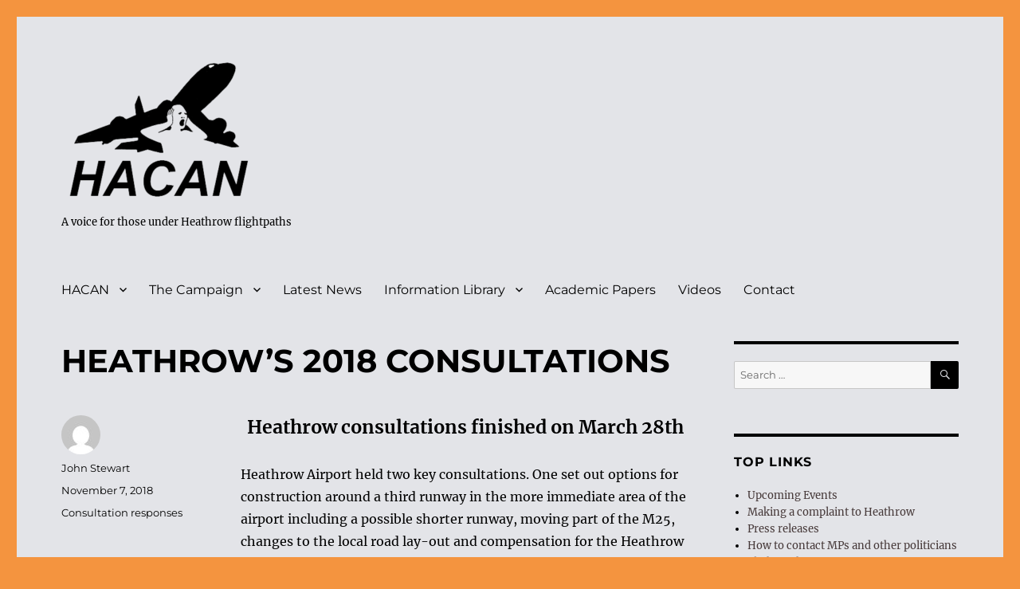

--- FILE ---
content_type: text/html; charset=UTF-8
request_url: https://hacan.org.uk/?p=4427
body_size: 11705
content:
<!DOCTYPE html>
<html lang="en-US" class="no-js">
<head>
	<meta charset="UTF-8">
	<meta name="viewport" content="width=device-width, initial-scale=1">
	<link rel="profile" href="https://gmpg.org/xfn/11">
		<script>(function(html){html.className = html.className.replace(/\bno-js\b/,'js')})(document.documentElement);</script>
<title>HEATHROW&#8217;S 2018 CONSULTATIONS</title>
<meta name='robots' content='max-image-preview:large' />
<link rel='dns-prefetch' href='//maxcdn.bootstrapcdn.com' />
<link rel="alternate" type="application/rss+xml" title=" &raquo; Feed" href="https://hacan.org.uk/?feed=rss2" />
<link rel="alternate" type="application/rss+xml" title=" &raquo; Comments Feed" href="https://hacan.org.uk/?feed=comments-rss2" />
		<!-- This site uses the Google Analytics by MonsterInsights plugin v8.23.1 - Using Analytics tracking - https://www.monsterinsights.com/ -->
		<!-- Note: MonsterInsights is not currently configured on this site. The site owner needs to authenticate with Google Analytics in the MonsterInsights settings panel. -->
					<!-- No tracking code set -->
				<!-- / Google Analytics by MonsterInsights -->
		<script>
window._wpemojiSettings = {"baseUrl":"https:\/\/s.w.org\/images\/core\/emoji\/14.0.0\/72x72\/","ext":".png","svgUrl":"https:\/\/s.w.org\/images\/core\/emoji\/14.0.0\/svg\/","svgExt":".svg","source":{"concatemoji":"https:\/\/hacan.org.uk\/wp-includes\/js\/wp-emoji-release.min.js?ver=6.4.7"}};
/*! This file is auto-generated */
!function(i,n){var o,s,e;function c(e){try{var t={supportTests:e,timestamp:(new Date).valueOf()};sessionStorage.setItem(o,JSON.stringify(t))}catch(e){}}function p(e,t,n){e.clearRect(0,0,e.canvas.width,e.canvas.height),e.fillText(t,0,0);var t=new Uint32Array(e.getImageData(0,0,e.canvas.width,e.canvas.height).data),r=(e.clearRect(0,0,e.canvas.width,e.canvas.height),e.fillText(n,0,0),new Uint32Array(e.getImageData(0,0,e.canvas.width,e.canvas.height).data));return t.every(function(e,t){return e===r[t]})}function u(e,t,n){switch(t){case"flag":return n(e,"\ud83c\udff3\ufe0f\u200d\u26a7\ufe0f","\ud83c\udff3\ufe0f\u200b\u26a7\ufe0f")?!1:!n(e,"\ud83c\uddfa\ud83c\uddf3","\ud83c\uddfa\u200b\ud83c\uddf3")&&!n(e,"\ud83c\udff4\udb40\udc67\udb40\udc62\udb40\udc65\udb40\udc6e\udb40\udc67\udb40\udc7f","\ud83c\udff4\u200b\udb40\udc67\u200b\udb40\udc62\u200b\udb40\udc65\u200b\udb40\udc6e\u200b\udb40\udc67\u200b\udb40\udc7f");case"emoji":return!n(e,"\ud83e\udef1\ud83c\udffb\u200d\ud83e\udef2\ud83c\udfff","\ud83e\udef1\ud83c\udffb\u200b\ud83e\udef2\ud83c\udfff")}return!1}function f(e,t,n){var r="undefined"!=typeof WorkerGlobalScope&&self instanceof WorkerGlobalScope?new OffscreenCanvas(300,150):i.createElement("canvas"),a=r.getContext("2d",{willReadFrequently:!0}),o=(a.textBaseline="top",a.font="600 32px Arial",{});return e.forEach(function(e){o[e]=t(a,e,n)}),o}function t(e){var t=i.createElement("script");t.src=e,t.defer=!0,i.head.appendChild(t)}"undefined"!=typeof Promise&&(o="wpEmojiSettingsSupports",s=["flag","emoji"],n.supports={everything:!0,everythingExceptFlag:!0},e=new Promise(function(e){i.addEventListener("DOMContentLoaded",e,{once:!0})}),new Promise(function(t){var n=function(){try{var e=JSON.parse(sessionStorage.getItem(o));if("object"==typeof e&&"number"==typeof e.timestamp&&(new Date).valueOf()<e.timestamp+604800&&"object"==typeof e.supportTests)return e.supportTests}catch(e){}return null}();if(!n){if("undefined"!=typeof Worker&&"undefined"!=typeof OffscreenCanvas&&"undefined"!=typeof URL&&URL.createObjectURL&&"undefined"!=typeof Blob)try{var e="postMessage("+f.toString()+"("+[JSON.stringify(s),u.toString(),p.toString()].join(",")+"));",r=new Blob([e],{type:"text/javascript"}),a=new Worker(URL.createObjectURL(r),{name:"wpTestEmojiSupports"});return void(a.onmessage=function(e){c(n=e.data),a.terminate(),t(n)})}catch(e){}c(n=f(s,u,p))}t(n)}).then(function(e){for(var t in e)n.supports[t]=e[t],n.supports.everything=n.supports.everything&&n.supports[t],"flag"!==t&&(n.supports.everythingExceptFlag=n.supports.everythingExceptFlag&&n.supports[t]);n.supports.everythingExceptFlag=n.supports.everythingExceptFlag&&!n.supports.flag,n.DOMReady=!1,n.readyCallback=function(){n.DOMReady=!0}}).then(function(){return e}).then(function(){var e;n.supports.everything||(n.readyCallback(),(e=n.source||{}).concatemoji?t(e.concatemoji):e.wpemoji&&e.twemoji&&(t(e.twemoji),t(e.wpemoji)))}))}((window,document),window._wpemojiSettings);
</script>
<link rel='stylesheet' id='ultimate-tables-style-css' href='https://hacan.org.uk/wp-content/plugins/ultimate-tables/css/ultimate-tables.css?ver=6.4.7' media='all' />
<link rel='stylesheet' id='ultimate-datatables-style-css' href='https://hacan.org.uk/wp-content/plugins/ultimate-tables/css/jquery.dataTables.css?ver=6.4.7' media='all' />
<style id='wp-emoji-styles-inline-css'>

	img.wp-smiley, img.emoji {
		display: inline !important;
		border: none !important;
		box-shadow: none !important;
		height: 1em !important;
		width: 1em !important;
		margin: 0 0.07em !important;
		vertical-align: -0.1em !important;
		background: none !important;
		padding: 0 !important;
	}
</style>
<link rel='stylesheet' id='wp-block-library-css' href='https://hacan.org.uk/wp-includes/css/dist/block-library/style.min.css?ver=6.4.7' media='all' />
<style id='wp-block-library-theme-inline-css'>
.wp-block-audio figcaption{color:#555;font-size:13px;text-align:center}.is-dark-theme .wp-block-audio figcaption{color:hsla(0,0%,100%,.65)}.wp-block-audio{margin:0 0 1em}.wp-block-code{border:1px solid #ccc;border-radius:4px;font-family:Menlo,Consolas,monaco,monospace;padding:.8em 1em}.wp-block-embed figcaption{color:#555;font-size:13px;text-align:center}.is-dark-theme .wp-block-embed figcaption{color:hsla(0,0%,100%,.65)}.wp-block-embed{margin:0 0 1em}.blocks-gallery-caption{color:#555;font-size:13px;text-align:center}.is-dark-theme .blocks-gallery-caption{color:hsla(0,0%,100%,.65)}.wp-block-image figcaption{color:#555;font-size:13px;text-align:center}.is-dark-theme .wp-block-image figcaption{color:hsla(0,0%,100%,.65)}.wp-block-image{margin:0 0 1em}.wp-block-pullquote{border-bottom:4px solid;border-top:4px solid;color:currentColor;margin-bottom:1.75em}.wp-block-pullquote cite,.wp-block-pullquote footer,.wp-block-pullquote__citation{color:currentColor;font-size:.8125em;font-style:normal;text-transform:uppercase}.wp-block-quote{border-left:.25em solid;margin:0 0 1.75em;padding-left:1em}.wp-block-quote cite,.wp-block-quote footer{color:currentColor;font-size:.8125em;font-style:normal;position:relative}.wp-block-quote.has-text-align-right{border-left:none;border-right:.25em solid;padding-left:0;padding-right:1em}.wp-block-quote.has-text-align-center{border:none;padding-left:0}.wp-block-quote.is-large,.wp-block-quote.is-style-large,.wp-block-quote.is-style-plain{border:none}.wp-block-search .wp-block-search__label{font-weight:700}.wp-block-search__button{border:1px solid #ccc;padding:.375em .625em}:where(.wp-block-group.has-background){padding:1.25em 2.375em}.wp-block-separator.has-css-opacity{opacity:.4}.wp-block-separator{border:none;border-bottom:2px solid;margin-left:auto;margin-right:auto}.wp-block-separator.has-alpha-channel-opacity{opacity:1}.wp-block-separator:not(.is-style-wide):not(.is-style-dots){width:100px}.wp-block-separator.has-background:not(.is-style-dots){border-bottom:none;height:1px}.wp-block-separator.has-background:not(.is-style-wide):not(.is-style-dots){height:2px}.wp-block-table{margin:0 0 1em}.wp-block-table td,.wp-block-table th{word-break:normal}.wp-block-table figcaption{color:#555;font-size:13px;text-align:center}.is-dark-theme .wp-block-table figcaption{color:hsla(0,0%,100%,.65)}.wp-block-video figcaption{color:#555;font-size:13px;text-align:center}.is-dark-theme .wp-block-video figcaption{color:hsla(0,0%,100%,.65)}.wp-block-video{margin:0 0 1em}.wp-block-template-part.has-background{margin-bottom:0;margin-top:0;padding:1.25em 2.375em}
</style>
<link rel='stylesheet' id='embedpress_blocks-cgb-style-css-css' href='https://hacan.org.uk/wp-content/plugins/embedpress/Gutenberg/dist/blocks.style.build.css?ver=1705424597' media='all' />
<style id='classic-theme-styles-inline-css'>
/*! This file is auto-generated */
.wp-block-button__link{color:#fff;background-color:#32373c;border-radius:9999px;box-shadow:none;text-decoration:none;padding:calc(.667em + 2px) calc(1.333em + 2px);font-size:1.125em}.wp-block-file__button{background:#32373c;color:#fff;text-decoration:none}
</style>
<style id='global-styles-inline-css'>
body{--wp--preset--color--black: #000000;--wp--preset--color--cyan-bluish-gray: #abb8c3;--wp--preset--color--white: #fff;--wp--preset--color--pale-pink: #f78da7;--wp--preset--color--vivid-red: #cf2e2e;--wp--preset--color--luminous-vivid-orange: #ff6900;--wp--preset--color--luminous-vivid-amber: #fcb900;--wp--preset--color--light-green-cyan: #7bdcb5;--wp--preset--color--vivid-green-cyan: #00d084;--wp--preset--color--pale-cyan-blue: #8ed1fc;--wp--preset--color--vivid-cyan-blue: #0693e3;--wp--preset--color--vivid-purple: #9b51e0;--wp--preset--color--dark-gray: #1a1a1a;--wp--preset--color--medium-gray: #686868;--wp--preset--color--light-gray: #e5e5e5;--wp--preset--color--blue-gray: #4d545c;--wp--preset--color--bright-blue: #007acc;--wp--preset--color--light-blue: #9adffd;--wp--preset--color--dark-brown: #402b30;--wp--preset--color--medium-brown: #774e24;--wp--preset--color--dark-red: #640c1f;--wp--preset--color--bright-red: #ff675f;--wp--preset--color--yellow: #ffef8e;--wp--preset--gradient--vivid-cyan-blue-to-vivid-purple: linear-gradient(135deg,rgba(6,147,227,1) 0%,rgb(155,81,224) 100%);--wp--preset--gradient--light-green-cyan-to-vivid-green-cyan: linear-gradient(135deg,rgb(122,220,180) 0%,rgb(0,208,130) 100%);--wp--preset--gradient--luminous-vivid-amber-to-luminous-vivid-orange: linear-gradient(135deg,rgba(252,185,0,1) 0%,rgba(255,105,0,1) 100%);--wp--preset--gradient--luminous-vivid-orange-to-vivid-red: linear-gradient(135deg,rgba(255,105,0,1) 0%,rgb(207,46,46) 100%);--wp--preset--gradient--very-light-gray-to-cyan-bluish-gray: linear-gradient(135deg,rgb(238,238,238) 0%,rgb(169,184,195) 100%);--wp--preset--gradient--cool-to-warm-spectrum: linear-gradient(135deg,rgb(74,234,220) 0%,rgb(151,120,209) 20%,rgb(207,42,186) 40%,rgb(238,44,130) 60%,rgb(251,105,98) 80%,rgb(254,248,76) 100%);--wp--preset--gradient--blush-light-purple: linear-gradient(135deg,rgb(255,206,236) 0%,rgb(152,150,240) 100%);--wp--preset--gradient--blush-bordeaux: linear-gradient(135deg,rgb(254,205,165) 0%,rgb(254,45,45) 50%,rgb(107,0,62) 100%);--wp--preset--gradient--luminous-dusk: linear-gradient(135deg,rgb(255,203,112) 0%,rgb(199,81,192) 50%,rgb(65,88,208) 100%);--wp--preset--gradient--pale-ocean: linear-gradient(135deg,rgb(255,245,203) 0%,rgb(182,227,212) 50%,rgb(51,167,181) 100%);--wp--preset--gradient--electric-grass: linear-gradient(135deg,rgb(202,248,128) 0%,rgb(113,206,126) 100%);--wp--preset--gradient--midnight: linear-gradient(135deg,rgb(2,3,129) 0%,rgb(40,116,252) 100%);--wp--preset--font-size--small: 13px;--wp--preset--font-size--medium: 20px;--wp--preset--font-size--large: 36px;--wp--preset--font-size--x-large: 42px;--wp--preset--spacing--20: 0.44rem;--wp--preset--spacing--30: 0.67rem;--wp--preset--spacing--40: 1rem;--wp--preset--spacing--50: 1.5rem;--wp--preset--spacing--60: 2.25rem;--wp--preset--spacing--70: 3.38rem;--wp--preset--spacing--80: 5.06rem;--wp--preset--shadow--natural: 6px 6px 9px rgba(0, 0, 0, 0.2);--wp--preset--shadow--deep: 12px 12px 50px rgba(0, 0, 0, 0.4);--wp--preset--shadow--sharp: 6px 6px 0px rgba(0, 0, 0, 0.2);--wp--preset--shadow--outlined: 6px 6px 0px -3px rgba(255, 255, 255, 1), 6px 6px rgba(0, 0, 0, 1);--wp--preset--shadow--crisp: 6px 6px 0px rgba(0, 0, 0, 1);}:where(.is-layout-flex){gap: 0.5em;}:where(.is-layout-grid){gap: 0.5em;}body .is-layout-flow > .alignleft{float: left;margin-inline-start: 0;margin-inline-end: 2em;}body .is-layout-flow > .alignright{float: right;margin-inline-start: 2em;margin-inline-end: 0;}body .is-layout-flow > .aligncenter{margin-left: auto !important;margin-right: auto !important;}body .is-layout-constrained > .alignleft{float: left;margin-inline-start: 0;margin-inline-end: 2em;}body .is-layout-constrained > .alignright{float: right;margin-inline-start: 2em;margin-inline-end: 0;}body .is-layout-constrained > .aligncenter{margin-left: auto !important;margin-right: auto !important;}body .is-layout-constrained > :where(:not(.alignleft):not(.alignright):not(.alignfull)){max-width: var(--wp--style--global--content-size);margin-left: auto !important;margin-right: auto !important;}body .is-layout-constrained > .alignwide{max-width: var(--wp--style--global--wide-size);}body .is-layout-flex{display: flex;}body .is-layout-flex{flex-wrap: wrap;align-items: center;}body .is-layout-flex > *{margin: 0;}body .is-layout-grid{display: grid;}body .is-layout-grid > *{margin: 0;}:where(.wp-block-columns.is-layout-flex){gap: 2em;}:where(.wp-block-columns.is-layout-grid){gap: 2em;}:where(.wp-block-post-template.is-layout-flex){gap: 1.25em;}:where(.wp-block-post-template.is-layout-grid){gap: 1.25em;}.has-black-color{color: var(--wp--preset--color--black) !important;}.has-cyan-bluish-gray-color{color: var(--wp--preset--color--cyan-bluish-gray) !important;}.has-white-color{color: var(--wp--preset--color--white) !important;}.has-pale-pink-color{color: var(--wp--preset--color--pale-pink) !important;}.has-vivid-red-color{color: var(--wp--preset--color--vivid-red) !important;}.has-luminous-vivid-orange-color{color: var(--wp--preset--color--luminous-vivid-orange) !important;}.has-luminous-vivid-amber-color{color: var(--wp--preset--color--luminous-vivid-amber) !important;}.has-light-green-cyan-color{color: var(--wp--preset--color--light-green-cyan) !important;}.has-vivid-green-cyan-color{color: var(--wp--preset--color--vivid-green-cyan) !important;}.has-pale-cyan-blue-color{color: var(--wp--preset--color--pale-cyan-blue) !important;}.has-vivid-cyan-blue-color{color: var(--wp--preset--color--vivid-cyan-blue) !important;}.has-vivid-purple-color{color: var(--wp--preset--color--vivid-purple) !important;}.has-black-background-color{background-color: var(--wp--preset--color--black) !important;}.has-cyan-bluish-gray-background-color{background-color: var(--wp--preset--color--cyan-bluish-gray) !important;}.has-white-background-color{background-color: var(--wp--preset--color--white) !important;}.has-pale-pink-background-color{background-color: var(--wp--preset--color--pale-pink) !important;}.has-vivid-red-background-color{background-color: var(--wp--preset--color--vivid-red) !important;}.has-luminous-vivid-orange-background-color{background-color: var(--wp--preset--color--luminous-vivid-orange) !important;}.has-luminous-vivid-amber-background-color{background-color: var(--wp--preset--color--luminous-vivid-amber) !important;}.has-light-green-cyan-background-color{background-color: var(--wp--preset--color--light-green-cyan) !important;}.has-vivid-green-cyan-background-color{background-color: var(--wp--preset--color--vivid-green-cyan) !important;}.has-pale-cyan-blue-background-color{background-color: var(--wp--preset--color--pale-cyan-blue) !important;}.has-vivid-cyan-blue-background-color{background-color: var(--wp--preset--color--vivid-cyan-blue) !important;}.has-vivid-purple-background-color{background-color: var(--wp--preset--color--vivid-purple) !important;}.has-black-border-color{border-color: var(--wp--preset--color--black) !important;}.has-cyan-bluish-gray-border-color{border-color: var(--wp--preset--color--cyan-bluish-gray) !important;}.has-white-border-color{border-color: var(--wp--preset--color--white) !important;}.has-pale-pink-border-color{border-color: var(--wp--preset--color--pale-pink) !important;}.has-vivid-red-border-color{border-color: var(--wp--preset--color--vivid-red) !important;}.has-luminous-vivid-orange-border-color{border-color: var(--wp--preset--color--luminous-vivid-orange) !important;}.has-luminous-vivid-amber-border-color{border-color: var(--wp--preset--color--luminous-vivid-amber) !important;}.has-light-green-cyan-border-color{border-color: var(--wp--preset--color--light-green-cyan) !important;}.has-vivid-green-cyan-border-color{border-color: var(--wp--preset--color--vivid-green-cyan) !important;}.has-pale-cyan-blue-border-color{border-color: var(--wp--preset--color--pale-cyan-blue) !important;}.has-vivid-cyan-blue-border-color{border-color: var(--wp--preset--color--vivid-cyan-blue) !important;}.has-vivid-purple-border-color{border-color: var(--wp--preset--color--vivid-purple) !important;}.has-vivid-cyan-blue-to-vivid-purple-gradient-background{background: var(--wp--preset--gradient--vivid-cyan-blue-to-vivid-purple) !important;}.has-light-green-cyan-to-vivid-green-cyan-gradient-background{background: var(--wp--preset--gradient--light-green-cyan-to-vivid-green-cyan) !important;}.has-luminous-vivid-amber-to-luminous-vivid-orange-gradient-background{background: var(--wp--preset--gradient--luminous-vivid-amber-to-luminous-vivid-orange) !important;}.has-luminous-vivid-orange-to-vivid-red-gradient-background{background: var(--wp--preset--gradient--luminous-vivid-orange-to-vivid-red) !important;}.has-very-light-gray-to-cyan-bluish-gray-gradient-background{background: var(--wp--preset--gradient--very-light-gray-to-cyan-bluish-gray) !important;}.has-cool-to-warm-spectrum-gradient-background{background: var(--wp--preset--gradient--cool-to-warm-spectrum) !important;}.has-blush-light-purple-gradient-background{background: var(--wp--preset--gradient--blush-light-purple) !important;}.has-blush-bordeaux-gradient-background{background: var(--wp--preset--gradient--blush-bordeaux) !important;}.has-luminous-dusk-gradient-background{background: var(--wp--preset--gradient--luminous-dusk) !important;}.has-pale-ocean-gradient-background{background: var(--wp--preset--gradient--pale-ocean) !important;}.has-electric-grass-gradient-background{background: var(--wp--preset--gradient--electric-grass) !important;}.has-midnight-gradient-background{background: var(--wp--preset--gradient--midnight) !important;}.has-small-font-size{font-size: var(--wp--preset--font-size--small) !important;}.has-medium-font-size{font-size: var(--wp--preset--font-size--medium) !important;}.has-large-font-size{font-size: var(--wp--preset--font-size--large) !important;}.has-x-large-font-size{font-size: var(--wp--preset--font-size--x-large) !important;}
.wp-block-navigation a:where(:not(.wp-element-button)){color: inherit;}
:where(.wp-block-post-template.is-layout-flex){gap: 1.25em;}:where(.wp-block-post-template.is-layout-grid){gap: 1.25em;}
:where(.wp-block-columns.is-layout-flex){gap: 2em;}:where(.wp-block-columns.is-layout-grid){gap: 2em;}
.wp-block-pullquote{font-size: 1.5em;line-height: 1.6;}
</style>
<link rel='stylesheet' id='embedpress-css' href='https://hacan.org.uk/wp-content/plugins/embedpress/assets/css/embedpress.css?ver=6.4.7' media='all' />
<link rel='stylesheet' id='font-awesome-css' href='//maxcdn.bootstrapcdn.com/font-awesome/4.7.0/css/font-awesome.min.css?ver=4.7.0' media='all' />
<link rel='stylesheet' id='myscw_social_css-css' href='https://hacan.org.uk/wp-content/plugins/my-social-widget/css/my-social.css?ver=6.4.7' media='all' />
<link rel='stylesheet' id='responsive-lightbox-swipebox-css' href='https://hacan.org.uk/wp-content/plugins/responsive-lightbox/assets/swipebox/swipebox.min.css?ver=2.4.6' media='all' />
<link rel='stylesheet' id='twentysixteen-fonts-css' href='https://hacan.org.uk/wp-content/themes/twentysixteen/fonts/merriweather-plus-montserrat-plus-inconsolata.css?ver=20230328' media='all' />
<link rel='stylesheet' id='genericons-css' href='https://hacan.org.uk/wp-content/themes/twentysixteen/genericons/genericons.css?ver=20201208' media='all' />
<link rel='stylesheet' id='twentysixteen-style-css' href='https://hacan.org.uk/wp-content/themes/twentysixteen/style.css?ver=20231107' media='all' />
<style id='twentysixteen-style-inline-css'>

		/* Custom Page Background Color */
		.site {
			background-color: #e3e4e8;
		}

		mark,
		ins,
		button,
		button[disabled]:hover,
		button[disabled]:focus,
		input[type="button"],
		input[type="button"][disabled]:hover,
		input[type="button"][disabled]:focus,
		input[type="reset"],
		input[type="reset"][disabled]:hover,
		input[type="reset"][disabled]:focus,
		input[type="submit"],
		input[type="submit"][disabled]:hover,
		input[type="submit"][disabled]:focus,
		.menu-toggle.toggled-on,
		.menu-toggle.toggled-on:hover,
		.menu-toggle.toggled-on:focus,
		.pagination .prev,
		.pagination .next,
		.pagination .prev:hover,
		.pagination .prev:focus,
		.pagination .next:hover,
		.pagination .next:focus,
		.pagination .nav-links:before,
		.pagination .nav-links:after,
		.widget_calendar tbody a,
		.widget_calendar tbody a:hover,
		.widget_calendar tbody a:focus,
		.page-links a,
		.page-links a:hover,
		.page-links a:focus {
			color: #e3e4e8;
		}

		@media screen and (min-width: 56.875em) {
			.main-navigation ul ul li {
				background-color: #e3e4e8;
			}

			.main-navigation ul ul:after {
				border-top-color: #e3e4e8;
				border-bottom-color: #e3e4e8;
			}
		}
	

		/* Custom Link Color */
		.menu-toggle:hover,
		.menu-toggle:focus,
		a,
		.main-navigation a:hover,
		.main-navigation a:focus,
		.dropdown-toggle:hover,
		.dropdown-toggle:focus,
		.social-navigation a:hover:before,
		.social-navigation a:focus:before,
		.post-navigation a:hover .post-title,
		.post-navigation a:focus .post-title,
		.tagcloud a:hover,
		.tagcloud a:focus,
		.site-branding .site-title a:hover,
		.site-branding .site-title a:focus,
		.entry-title a:hover,
		.entry-title a:focus,
		.entry-footer a:hover,
		.entry-footer a:focus,
		.comment-metadata a:hover,
		.comment-metadata a:focus,
		.pingback .comment-edit-link:hover,
		.pingback .comment-edit-link:focus,
		.comment-reply-link,
		.comment-reply-link:hover,
		.comment-reply-link:focus,
		.required,
		.site-info a:hover,
		.site-info a:focus {
			color: #473a3a;
		}

		mark,
		ins,
		button:hover,
		button:focus,
		input[type="button"]:hover,
		input[type="button"]:focus,
		input[type="reset"]:hover,
		input[type="reset"]:focus,
		input[type="submit"]:hover,
		input[type="submit"]:focus,
		.pagination .prev:hover,
		.pagination .prev:focus,
		.pagination .next:hover,
		.pagination .next:focus,
		.widget_calendar tbody a,
		.page-links a:hover,
		.page-links a:focus {
			background-color: #473a3a;
		}

		input[type="date"]:focus,
		input[type="time"]:focus,
		input[type="datetime-local"]:focus,
		input[type="week"]:focus,
		input[type="month"]:focus,
		input[type="text"]:focus,
		input[type="email"]:focus,
		input[type="url"]:focus,
		input[type="password"]:focus,
		input[type="search"]:focus,
		input[type="tel"]:focus,
		input[type="number"]:focus,
		textarea:focus,
		.tagcloud a:hover,
		.tagcloud a:focus,
		.menu-toggle:hover,
		.menu-toggle:focus {
			border-color: #473a3a;
		}

		@media screen and (min-width: 56.875em) {
			.main-navigation li:hover > a,
			.main-navigation li.focus > a {
				color: #473a3a;
			}
		}
	

		/* Custom Main Text Color */
		body,
		blockquote cite,
		blockquote small,
		.main-navigation a,
		.menu-toggle,
		.dropdown-toggle,
		.social-navigation a,
		.post-navigation a,
		.pagination a:hover,
		.pagination a:focus,
		.widget-title a,
		.site-branding .site-title a,
		.entry-title a,
		.page-links > .page-links-title,
		.comment-author,
		.comment-reply-title small a:hover,
		.comment-reply-title small a:focus {
			color: #000000
		}

		blockquote,
		.menu-toggle.toggled-on,
		.menu-toggle.toggled-on:hover,
		.menu-toggle.toggled-on:focus,
		.post-navigation,
		.post-navigation div + div,
		.pagination,
		.widget,
		.page-header,
		.page-links a,
		.comments-title,
		.comment-reply-title {
			border-color: #000000;
		}

		button,
		button[disabled]:hover,
		button[disabled]:focus,
		input[type="button"],
		input[type="button"][disabled]:hover,
		input[type="button"][disabled]:focus,
		input[type="reset"],
		input[type="reset"][disabled]:hover,
		input[type="reset"][disabled]:focus,
		input[type="submit"],
		input[type="submit"][disabled]:hover,
		input[type="submit"][disabled]:focus,
		.menu-toggle.toggled-on,
		.menu-toggle.toggled-on:hover,
		.menu-toggle.toggled-on:focus,
		.pagination:before,
		.pagination:after,
		.pagination .prev,
		.pagination .next,
		.page-links a {
			background-color: #000000;
		}

		/* Border Color */
		fieldset,
		pre,
		abbr,
		acronym,
		table,
		th,
		td,
		input[type="date"],
		input[type="time"],
		input[type="datetime-local"],
		input[type="week"],
		input[type="month"],
		input[type="text"],
		input[type="email"],
		input[type="url"],
		input[type="password"],
		input[type="search"],
		input[type="tel"],
		input[type="number"],
		textarea,
		.main-navigation li,
		.main-navigation .primary-menu,
		.menu-toggle,
		.dropdown-toggle:after,
		.social-navigation a,
		.image-navigation,
		.comment-navigation,
		.tagcloud a,
		.entry-content,
		.entry-summary,
		.page-links a,
		.page-links > span,
		.comment-list article,
		.comment-list .pingback,
		.comment-list .trackback,
		.comment-reply-link,
		.no-comments,
		.widecolumn .mu_register .mu_alert {
			border-color: #000000; /* Fallback for IE7 and IE8 */
			border-color: rgba( 0, 0, 0, 0.2);
		}

		hr,
		code {
			background-color: #000000; /* Fallback for IE7 and IE8 */
			background-color: rgba( 0, 0, 0, 0.2);
		}

		@media screen and (min-width: 56.875em) {
			.main-navigation ul ul,
			.main-navigation ul ul li {
				border-color: rgba( 0, 0, 0, 0.2);
			}

			.main-navigation ul ul:before {
				border-top-color: rgba( 0, 0, 0, 0.2);
				border-bottom-color: rgba( 0, 0, 0, 0.2);
			}
		}
	

		/* Custom Secondary Text Color */

		/**
		 * IE8 and earlier will drop any block with CSS3 selectors.
		 * Do not combine these styles with the next block.
		 */
		body:not(.search-results) .entry-summary {
			color: #000000;
		}

		blockquote,
		.post-password-form label,
		a:hover,
		a:focus,
		a:active,
		.post-navigation .meta-nav,
		.image-navigation,
		.comment-navigation,
		.widget_recent_entries .post-date,
		.widget_rss .rss-date,
		.widget_rss cite,
		.site-description,
		.author-bio,
		.entry-footer,
		.entry-footer a,
		.sticky-post,
		.taxonomy-description,
		.entry-caption,
		.comment-metadata,
		.pingback .edit-link,
		.comment-metadata a,
		.pingback .comment-edit-link,
		.comment-form label,
		.comment-notes,
		.comment-awaiting-moderation,
		.logged-in-as,
		.form-allowed-tags,
		.site-info,
		.site-info a,
		.wp-caption .wp-caption-text,
		.gallery-caption,
		.widecolumn label,
		.widecolumn .mu_register label {
			color: #000000;
		}

		.widget_calendar tbody a:hover,
		.widget_calendar tbody a:focus {
			background-color: #000000;
		}
	
</style>
<link rel='stylesheet' id='twentysixteen-block-style-css' href='https://hacan.org.uk/wp-content/themes/twentysixteen/css/blocks.css?ver=20231016' media='all' />
<!--[if lt IE 10]>
<link rel='stylesheet' id='twentysixteen-ie-css' href='https://hacan.org.uk/wp-content/themes/twentysixteen/css/ie.css?ver=20170530' media='all' />
<![endif]-->
<!--[if lt IE 9]>
<link rel='stylesheet' id='twentysixteen-ie8-css' href='https://hacan.org.uk/wp-content/themes/twentysixteen/css/ie8.css?ver=20170530' media='all' />
<![endif]-->
<!--[if lt IE 8]>
<link rel='stylesheet' id='twentysixteen-ie7-css' href='https://hacan.org.uk/wp-content/themes/twentysixteen/css/ie7.css?ver=20170530' media='all' />
<![endif]-->
<link rel='stylesheet' id='dashicons-css' href='https://hacan.org.uk/wp-includes/css/dashicons.min.css?ver=6.4.7' media='all' />
<link rel='stylesheet' id='plyr-css' href='https://hacan.org.uk/wp-content/plugins/embedpress/assets/css/plyr.css?ver=6.4.7' media='all' />
<script src="https://hacan.org.uk/wp-includes/js/jquery/jquery.min.js?ver=3.7.1" id="jquery-core-js"></script>
<script src="https://hacan.org.uk/wp-includes/js/jquery/jquery-migrate.min.js?ver=3.4.1" id="jquery-migrate-js"></script>
<script src="https://hacan.org.uk/wp-content/plugins/embedpress/assets/js/plyr.polyfilled.js?ver=1" id="plyr.polyfilled-js"></script>
<script src="https://hacan.org.uk/wp-content/plugins/responsive-lightbox/assets/swipebox/jquery.swipebox.min.js?ver=2.4.6" id="responsive-lightbox-swipebox-js"></script>
<script src="https://hacan.org.uk/wp-includes/js/underscore.min.js?ver=1.13.4" id="underscore-js"></script>
<script src="https://hacan.org.uk/wp-content/plugins/responsive-lightbox/assets/infinitescroll/infinite-scroll.pkgd.min.js?ver=6.4.7" id="responsive-lightbox-infinite-scroll-js"></script>
<script id="responsive-lightbox-js-before">
var rlArgs = {"script":"swipebox","selector":"lightbox","customEvents":"","activeGalleries":true,"animation":true,"hideCloseButtonOnMobile":false,"removeBarsOnMobile":false,"hideBars":true,"hideBarsDelay":5000,"videoMaxWidth":1080,"useSVG":true,"loopAtEnd":false,"woocommerce_gallery":false,"ajaxurl":"https:\/\/hacan.org.uk\/wp-admin\/admin-ajax.php","nonce":"6252002767","preview":false,"postId":4427,"scriptExtension":false};
</script>
<script src="https://hacan.org.uk/wp-content/plugins/responsive-lightbox/js/front.js?ver=2.4.6" id="responsive-lightbox-js"></script>
<!--[if lt IE 9]>
<script src="https://hacan.org.uk/wp-content/themes/twentysixteen/js/html5.js?ver=3.7.3" id="twentysixteen-html5-js"></script>
<![endif]-->
<script id="twentysixteen-script-js-extra">
var screenReaderText = {"expand":"expand child menu","collapse":"collapse child menu"};
</script>
<script src="https://hacan.org.uk/wp-content/themes/twentysixteen/js/functions.js?ver=20230629" id="twentysixteen-script-js" defer data-wp-strategy="defer"></script>
<link rel="https://api.w.org/" href="https://hacan.org.uk/index.php?rest_route=/" /><link rel="alternate" type="application/json" href="https://hacan.org.uk/index.php?rest_route=/wp/v2/posts/4427" /><link rel="EditURI" type="application/rsd+xml" title="RSD" href="https://hacan.org.uk/xmlrpc.php?rsd" />
<meta name="generator" content="WordPress 6.4.7" />
<link rel="canonical" href="https://hacan.org.uk/?p=4427" />
<link rel='shortlink' href='https://hacan.org.uk/?p=4427' />
<link rel="alternate" type="application/json+oembed" href="https://hacan.org.uk/index.php?rest_route=%2Foembed%2F1.0%2Fembed&#038;url=https%3A%2F%2Fhacan.org.uk%2F%3Fp%3D4427" />
<link rel="alternate" type="text/xml+oembed" href="https://hacan.org.uk/index.php?rest_route=%2Foembed%2F1.0%2Fembed&#038;url=https%3A%2F%2Fhacan.org.uk%2F%3Fp%3D4427&#038;format=xml" />
<style id="custom-background-css">
body.custom-background { background-color: #f4943f; }
</style>
	<link rel="icon" href="https://hacan.org.uk/wp-content/uploads/2019/03/logo-150x150.png" sizes="32x32" />
<link rel="icon" href="https://hacan.org.uk/wp-content/uploads/2019/03/logo.png" sizes="192x192" />
<link rel="apple-touch-icon" href="https://hacan.org.uk/wp-content/uploads/2019/03/logo.png" />
<meta name="msapplication-TileImage" content="https://hacan.org.uk/wp-content/uploads/2019/03/logo.png" />
		<style id="wp-custom-css">
			h3 {
  line-height: 1.5 !important;
	color: #cc6600;
}

.lcp_catlist li{
padding-bottom:40px;
} 
.site-header {
		padding: 1em 4.5455%;
	}
		</style>
		</head>

<body class="post-template-default single single-post postid-4427 single-format-standard custom-background wp-custom-logo wp-embed-responsive group-blog">
<div id="page" class="site">
	<div class="site-inner">
		<a class="skip-link screen-reader-text" href="#content">
			Skip to content		</a>

		<header id="masthead" class="site-header">
			<div class="site-header-main">
				<div class="site-branding">
					<a href="https://hacan.org.uk/" class="custom-logo-link" rel="home"><img width="240" height="193" src="https://hacan.org.uk/wp-content/uploads/2019/03/cropped-logo.png" class="custom-logo" alt="" decoding="async" /></a>
											<p class="site-title"><a href="https://hacan.org.uk/" rel="home"></a></p>
												<p class="site-description">A voice for those under Heathrow flightpaths</p>
									</div><!-- .site-branding -->

									<button id="menu-toggle" class="menu-toggle">Menu</button>

					<div id="site-header-menu" class="site-header-menu">
													<nav id="site-navigation" class="main-navigation" aria-label="Primary Menu">
								<div class="menu-top-navigation-container"><ul id="menu-top-navigation" class="primary-menu"><li id="menu-item-4510" class="menu-item menu-item-type-post_type menu-item-object-page menu-item-home menu-item-has-children menu-item-4510"><a href="https://hacan.org.uk/?page_id=4509">HACAN</a>
<ul class="sub-menu">
	<li id="menu-item-4524" class="menu-item menu-item-type-post_type menu-item-object-page menu-item-4524"><a href="https://hacan.org.uk/?page_id=1478">Who we are; what we campaign for;  our key people</a></li>
	<li id="menu-item-78384" class="menu-item menu-item-type-post_type menu-item-object-page menu-item-78384"><a href="https://hacan.org.uk/?page_id=78351">BLOG</a></li>
	<li id="menu-item-4512" class="menu-item menu-item-type-post_type menu-item-object-page menu-item-4512"><a href="https://hacan.org.uk/?page_id=499">10 key players</a></li>
	<li id="menu-item-4516" class="menu-item menu-item-type-post_type menu-item-object-page menu-item-4516"><a href="https://hacan.org.uk/?page_id=796">10 things people say</a></li>
	<li id="menu-item-4511" class="menu-item menu-item-type-post_type menu-item-object-page menu-item-4511"><a href="https://hacan.org.uk/?page_id=286">8 questions answered!</a></li>
</ul>
</li>
<li id="menu-item-4513" class="menu-item menu-item-type-post_type menu-item-object-page menu-item-has-children menu-item-4513"><a href="https://hacan.org.uk/?page_id=283">The Campaign</a>
<ul class="sub-menu">
	<li id="menu-item-78780" class="menu-item menu-item-type-post_type menu-item-object-page menu-item-78780"><a href="https://hacan.org.uk/?page_id=78776">Noise</a></li>
	<li id="menu-item-4536" class="menu-item menu-item-type-post_type menu-item-object-page menu-item-4536"><a href="https://hacan.org.uk/?page_id=2841">3rd runway</a></li>
	<li id="menu-item-78735" class="menu-item menu-item-type-post_type menu-item-object-page menu-item-78735"><a href="https://hacan.org.uk/?page_id=78732">Flight Paths</a></li>
	<li id="menu-item-78742" class="menu-item menu-item-type-post_type menu-item-object-page menu-item-78742"><a href="https://hacan.org.uk/?page_id=78737">Night Flights</a></li>
	<li id="menu-item-78743" class="menu-item menu-item-type-post_type menu-item-object-page menu-item-78743"><a href="https://hacan.org.uk/?page_id=78738">Airspace Modernisation</a></li>
</ul>
</li>
<li id="menu-item-4523" class="menu-item menu-item-type-post_type menu-item-object-page menu-item-4523"><a href="https://hacan.org.uk/?page_id=1409">Latest News</a></li>
<li id="menu-item-4518" class="menu-item menu-item-type-post_type menu-item-object-page menu-item-has-children menu-item-4518"><a href="https://hacan.org.uk/?page_id=17">Information Library</a>
<ul class="sub-menu">
	<li id="menu-item-4521" class="menu-item menu-item-type-post_type menu-item-object-page menu-item-4521"><a href="https://hacan.org.uk/?page_id=852">Briefing papers</a></li>
	<li id="menu-item-4520" class="menu-item menu-item-type-post_type menu-item-object-page menu-item-4520"><a href="https://hacan.org.uk/?page_id=1391">Reports</a></li>
	<li id="menu-item-4519" class="menu-item menu-item-type-post_type menu-item-object-page menu-item-4519"><a href="https://hacan.org.uk/?page_id=1395">Consultation responses</a></li>
	<li id="menu-item-4517" class="menu-item menu-item-type-post_type menu-item-object-page menu-item-4517"><a href="https://hacan.org.uk/?page_id=793">DfT &#038; Heathrow Groups</a></li>
	<li id="menu-item-4533" class="menu-item menu-item-type-post_type menu-item-object-page menu-item-4533"><a href="https://hacan.org.uk/?page_id=3206">Frequent Flyer Levy</a></li>
</ul>
</li>
<li id="menu-item-78722" class="menu-item menu-item-type-post_type menu-item-object-page menu-item-78722"><a href="https://hacan.org.uk/?page_id=78720">Academic Papers</a></li>
<li id="menu-item-4532" class="menu-item menu-item-type-post_type menu-item-object-page menu-item-4532"><a href="https://hacan.org.uk/?page_id=726">Videos</a></li>
<li id="menu-item-4667" class="menu-item menu-item-type-post_type menu-item-object-page menu-item-4667"><a href="https://hacan.org.uk/?page_id=4496">Contact</a></li>
</ul></div>							</nav><!-- .main-navigation -->
						
											</div><!-- .site-header-menu -->
							</div><!-- .site-header-main -->

					</header><!-- .site-header -->

		<div id="content" class="site-content">

<div id="primary" class="content-area">
	<main id="main" class="site-main">
		
<article id="post-4427" class="post-4427 post type-post status-publish format-standard hentry category-consultation-responses">
	<header class="entry-header">
		<h1 class="entry-title">HEATHROW&#8217;S 2018 CONSULTATIONS</h1>	</header><!-- .entry-header -->

	
	
	<div class="entry-content">
		<h3 style="text-align: center;"><span style="color: #000000;"><strong>Heathrow consultations finished on March 28th</strong></span></h3>
<p>Heathrow Airport held two key consultations. One set out options for construction around a third runway in the more immediate area of the airport including a possible shorter runway, moving part of the M25, changes to the local road lay-out and compensation for the Heathrow villages.</p>
<p>The other set out options for the principles which inform the design of the extensive flight path changes, driven by new technology, which will be brought in whether or not a third runway is built.</p>
<p style="text-align: center;"><strong>Read the official HACAN response to the airspace consultation:  <a href="http://hacan.org.uk/wp-content/uploads/2018/03/HACAN-Response-to-Heathrow-Airspace-Consultation-1.pdf">http://hacan.org.uk/wp-content/uploads/2018/03/HACAN-Response-to-Heathrow-Airspace-Consultation-1.pdf</a></strong></p>
<p><strong>Read the official HACAN response to the expansion consultation:</strong> <a href="http://hacan.org.uk/wp-content/uploads/2018/03/HACAN-response-Heathrow-consultation-expansion-1.pdf">http://hacan.org.uk/wp-content/uploads/2018/03/HACAN-response-Heathrow-consultation-expansion-1.pdf</a></p>
<p><strong>Read the response from HACAN East:</strong> <a href="http://hacan.org.uk/wp-content/uploads/2018/03/HACAN-East-response-to-Heathrows-Airspace-Consultation-1.pdf">http://hacan.org.uk/wp-content/uploads/2018/03/HACAN-East-response-to-Heathrows-Airspace-Consultation-1.pdf</a></p>
	</div><!-- .entry-content -->

	<footer class="entry-footer">
		<span class="byline"><span class="author vcard"><img alt='' src='https://secure.gravatar.com/avatar/951e7490cdafdd3344085fa833508b2c?s=49&#038;d=mm&#038;r=g' srcset='https://secure.gravatar.com/avatar/951e7490cdafdd3344085fa833508b2c?s=98&#038;d=mm&#038;r=g 2x' class='avatar avatar-49 photo' height='49' width='49' decoding='async'/><span class="screen-reader-text">Author </span> <a class="url fn n" href="https://hacan.org.uk/?author=3">John Stewart</a></span></span><span class="posted-on"><span class="screen-reader-text">Posted on </span><a href="https://hacan.org.uk/?p=4427" rel="bookmark"><time class="entry-date published" datetime="2018-11-07T10:11:00+00:00">November 7, 2018</time><time class="updated" datetime="2019-05-16T19:28:06+00:00">May 16, 2019</time></a></span><span class="cat-links"><span class="screen-reader-text">Categories </span><a href="https://hacan.org.uk/?cat=11" rel="category">Consultation responses</a></span>			</footer><!-- .entry-footer -->
</article><!-- #post-4427 -->

	<nav class="navigation post-navigation" aria-label="Posts">
		<h2 class="screen-reader-text">Post navigation</h2>
		<div class="nav-links"><div class="nav-previous"><a href="https://hacan.org.uk/?p=4425" rel="prev"><span class="meta-nav" aria-hidden="true">Previous</span> <span class="screen-reader-text">Previous post:</span> <span class="post-title">MAJOR REPORT FROM CAA</span></a></div><div class="nav-next"><a href="https://hacan.org.uk/?p=4430" rel="next"><span class="meta-nav" aria-hidden="true">Next</span> <span class="screen-reader-text">Next post:</span> <span class="post-title">AIRCRAFT NOISE AND MENTAL HEALTH</span></a></div></div>
	</nav>
	</main><!-- .site-main -->

	<aside id="content-bottom-widgets" class="content-bottom-widgets">
			<div class="widget-area">
			<section id="text-2" class="widget widget_text">			<div class="textwidget"><p>This website belongs to HACAN (Heathrow Association for the Control of Aircraft Noise).  Set up over 50 years ago to give a voice to residents under the Heathrow flight paths, we are a regional campaigning organisation.</p>
</div>
		</section>		</div><!-- .widget-area -->
	
	</aside><!-- .content-bottom-widgets -->

</div><!-- .content-area -->


	<aside id="secondary" class="sidebar widget-area">
		<section id="search-2" class="widget widget_search">
<form role="search" method="get" class="search-form" action="https://hacan.org.uk/">
	<label>
		<span class="screen-reader-text">
			Search for:		</span>
		<input type="search" class="search-field" placeholder="Search &hellip;" value="" name="s" />
	</label>
	<button type="submit" class="search-submit"><span class="screen-reader-text">
		Search	</span></button>
</form>
</section><section id="nav_menu-2" class="widget widget_nav_menu"><h2 class="widget-title">Top Links</h2><nav class="menu-side-navigation-container" aria-label="Top Links"><ul id="menu-side-navigation" class="menu"><li id="menu-item-4514" class="menu-item menu-item-type-taxonomy menu-item-object-category menu-item-4514"><a href="https://hacan.org.uk/?cat=9">Upcoming Events</a></li>
<li id="menu-item-4528" class="menu-item menu-item-type-post_type menu-item-object-page menu-item-4528"><a href="https://hacan.org.uk/?page_id=2894">Making a complaint to Heathrow</a></li>
<li id="menu-item-4522" class="menu-item menu-item-type-post_type menu-item-object-page menu-item-4522"><a href="https://hacan.org.uk/?page_id=1374">Press releases</a></li>
<li id="menu-item-4531" class="menu-item menu-item-type-taxonomy menu-item-object-category menu-item-4531"><a href="https://hacan.org.uk/?cat=3">How to contact MPs and other politicians</a></li>
<li id="menu-item-4535" class="menu-item menu-item-type-post_type menu-item-object-page menu-item-4535"><a href="https://hacan.org.uk/?page_id=3311">Flight Paths</a></li>
<li id="menu-item-4525" class="menu-item menu-item-type-post_type menu-item-object-page menu-item-4525"><a href="https://hacan.org.uk/?page_id=1495">Donations</a></li>
<li id="menu-item-4527" class="menu-item menu-item-type-post_type menu-item-object-page menu-item-4527"><a href="https://hacan.org.uk/?page_id=2783">Links to Key Organisations</a></li>
<li id="menu-item-4534" class="menu-item menu-item-type-taxonomy menu-item-object-category menu-item-4534"><a href="https://hacan.org.uk/?cat=2">HACAN&#8217;s Achievements</a></li>
<li id="menu-item-4688" class="menu-item menu-item-type-custom menu-item-object-custom menu-item-4688"><a href="http://map.hacan.org.uk">London Noise Map</a></li>
</ul></nav></section><section id="custom_html-2" class="widget_text widget widget_custom_html"><h2 class="widget-title">CONTACT US</h2><div class="textwidget custom-html-widget">HACAN, <br> PO BOX 485, <br> Aylesford, ME6 9LQ <br>
email: paul@hacan.org.uk</div></section><section id="media_image-6" class="widget widget_media_image"><h2 class="widget-title">Renew your membership</h2><a href="https://hacan.org.uk/?page_id=2236"><img width="250" height="110" src="https://hacan.org.uk/wp-content/uploads/2019/05/ButtonRenewA.png" class="image wp-image-5459  attachment-full size-full" alt="" style="max-width: 100%; height: auto;" decoding="async" loading="lazy" /></a></section><section id="widget_sp_image-2" class="widget widget_sp_image"><h2 class="widget-title">Join Us</h2><a href="https://hacan.org.uk/?page_id=651" target="_self" class="widget_sp_image-image-link" title="Join Us"><img width="250" height="110" alt="Join Us" class="attachment-full" style="max-width: 100%;" src="https://hacan.org.uk/wp-content/uploads/2019/05/ButtonJoinA-1.png" /></a></section><section id="my_social_widget-2" class="widget widget_my_social_widget"><h2 class="widget-title">Share</h2><div class="mysocialwid" style="font-size:25px;"><div class="mysocial"><a href="https://en-gb.facebook.com/hacanpage/" target="_blank" style="color: #3333cc;"><i class="fa fa-facebook"></i></a></div><div class="mysocial"><a href="https://twitter.com/HACAN1" target="_blank" style="color: #3333cc;"><i class="fa fa-twitter"></i></a></div><div class="mysocial"><a href="https://plus.google.com/u/0/+hacan?prsrc=3" target="_blank" style="color: #3333cc;"><i class="fa fa-google-plus"></i></a></div><div class="mysocial"><a href="https://flickr.com/photos/hacan" target="_blank" style="color: #3333cc;"><i class="fa fa-flickr"></i></a></div></div></section>	</aside><!-- .sidebar .widget-area -->

		</div><!-- .site-content -->

		<footer id="colophon" class="site-footer">
							<nav class="main-navigation" aria-label="Footer Primary Menu">
					<div class="menu-top-navigation-container"><ul id="menu-top-navigation-1" class="primary-menu"><li class="menu-item menu-item-type-post_type menu-item-object-page menu-item-home menu-item-has-children menu-item-4510"><a href="https://hacan.org.uk/?page_id=4509">HACAN</a>
<ul class="sub-menu">
	<li class="menu-item menu-item-type-post_type menu-item-object-page menu-item-4524"><a href="https://hacan.org.uk/?page_id=1478">Who we are; what we campaign for;  our key people</a></li>
	<li class="menu-item menu-item-type-post_type menu-item-object-page menu-item-78384"><a href="https://hacan.org.uk/?page_id=78351">BLOG</a></li>
	<li class="menu-item menu-item-type-post_type menu-item-object-page menu-item-4512"><a href="https://hacan.org.uk/?page_id=499">10 key players</a></li>
	<li class="menu-item menu-item-type-post_type menu-item-object-page menu-item-4516"><a href="https://hacan.org.uk/?page_id=796">10 things people say</a></li>
	<li class="menu-item menu-item-type-post_type menu-item-object-page menu-item-4511"><a href="https://hacan.org.uk/?page_id=286">8 questions answered!</a></li>
</ul>
</li>
<li class="menu-item menu-item-type-post_type menu-item-object-page menu-item-has-children menu-item-4513"><a href="https://hacan.org.uk/?page_id=283">The Campaign</a>
<ul class="sub-menu">
	<li class="menu-item menu-item-type-post_type menu-item-object-page menu-item-78780"><a href="https://hacan.org.uk/?page_id=78776">Noise</a></li>
	<li class="menu-item menu-item-type-post_type menu-item-object-page menu-item-4536"><a href="https://hacan.org.uk/?page_id=2841">3rd runway</a></li>
	<li class="menu-item menu-item-type-post_type menu-item-object-page menu-item-78735"><a href="https://hacan.org.uk/?page_id=78732">Flight Paths</a></li>
	<li class="menu-item menu-item-type-post_type menu-item-object-page menu-item-78742"><a href="https://hacan.org.uk/?page_id=78737">Night Flights</a></li>
	<li class="menu-item menu-item-type-post_type menu-item-object-page menu-item-78743"><a href="https://hacan.org.uk/?page_id=78738">Airspace Modernisation</a></li>
</ul>
</li>
<li class="menu-item menu-item-type-post_type menu-item-object-page menu-item-4523"><a href="https://hacan.org.uk/?page_id=1409">Latest News</a></li>
<li class="menu-item menu-item-type-post_type menu-item-object-page menu-item-has-children menu-item-4518"><a href="https://hacan.org.uk/?page_id=17">Information Library</a>
<ul class="sub-menu">
	<li class="menu-item menu-item-type-post_type menu-item-object-page menu-item-4521"><a href="https://hacan.org.uk/?page_id=852">Briefing papers</a></li>
	<li class="menu-item menu-item-type-post_type menu-item-object-page menu-item-4520"><a href="https://hacan.org.uk/?page_id=1391">Reports</a></li>
	<li class="menu-item menu-item-type-post_type menu-item-object-page menu-item-4519"><a href="https://hacan.org.uk/?page_id=1395">Consultation responses</a></li>
	<li class="menu-item menu-item-type-post_type menu-item-object-page menu-item-4517"><a href="https://hacan.org.uk/?page_id=793">DfT &#038; Heathrow Groups</a></li>
	<li class="menu-item menu-item-type-post_type menu-item-object-page menu-item-4533"><a href="https://hacan.org.uk/?page_id=3206">Frequent Flyer Levy</a></li>
</ul>
</li>
<li class="menu-item menu-item-type-post_type menu-item-object-page menu-item-78722"><a href="https://hacan.org.uk/?page_id=78720">Academic Papers</a></li>
<li class="menu-item menu-item-type-post_type menu-item-object-page menu-item-4532"><a href="https://hacan.org.uk/?page_id=726">Videos</a></li>
<li class="menu-item menu-item-type-post_type menu-item-object-page menu-item-4667"><a href="https://hacan.org.uk/?page_id=4496">Contact</a></li>
</ul></div>				</nav><!-- .main-navigation -->
			
			
			<div class="site-info">
								<span class="site-title"><a href="https://hacan.org.uk/" rel="home"></a></span>
								<a href="https://wordpress.org/" class="imprint">
					Proudly powered by WordPress				</a>
			</div><!-- .site-info -->
		</footer><!-- .site-footer -->
	</div><!-- .site-inner -->
</div><!-- .site -->

<script src="https://hacan.org.uk/wp-content/plugins/ultimate-tables/js/jquery.dataTables.min.js?ver=1.0" id="ultimatetables-js"></script>
<script src="https://hacan.org.uk/wp-content/plugins/embedpress/assets/js/pdfobject.min.js?ver=3.9.7" id="embedpress-pdfobject-js"></script>
<script src="https://hacan.org.uk/wp-content/plugins/embedpress/assets/js/initplyr.js?ver=3.9.7" id="initplyr-js"></script>
<script id="embedpress-front-js-extra">
var eplocalize = {"ajaxurl":"https:\/\/hacan.org.uk\/wp-admin\/admin-ajax.php","is_pro_plugin_active":""};
</script>
<script src="https://hacan.org.uk/wp-content/plugins/embedpress/assets/js/front.js?ver=3.9.7" id="embedpress-front-js"></script>
<script src="https://hacan.org.uk/wp-content/plugins/embedpress/assets/js/vimeo-player.js?ver=3.9.7" id="vimeo-player-js"></script>
<script src="https://hacan.org.uk/wp-includes/js/dist/vendor/wp-polyfill-inert.min.js?ver=3.1.2" id="wp-polyfill-inert-js"></script>
<script src="https://hacan.org.uk/wp-includes/js/dist/vendor/regenerator-runtime.min.js?ver=0.14.0" id="regenerator-runtime-js"></script>
<script src="https://hacan.org.uk/wp-includes/js/dist/vendor/wp-polyfill.min.js?ver=3.15.0" id="wp-polyfill-js"></script>
<script src="https://hacan.org.uk/wp-includes/js/dist/vendor/react.min.js?ver=18.2.0" id="react-js"></script>
<script src="https://hacan.org.uk/wp-includes/js/dist/hooks.min.js?ver=c6aec9a8d4e5a5d543a1" id="wp-hooks-js"></script>
<script src="https://hacan.org.uk/wp-includes/js/dist/deprecated.min.js?ver=73ad3591e7bc95f4777a" id="wp-deprecated-js"></script>
<script src="https://hacan.org.uk/wp-includes/js/dist/dom.min.js?ver=49ff2869626fbeaacc23" id="wp-dom-js"></script>
<script src="https://hacan.org.uk/wp-includes/js/dist/vendor/react-dom.min.js?ver=18.2.0" id="react-dom-js"></script>
<script src="https://hacan.org.uk/wp-includes/js/dist/escape-html.min.js?ver=03e27a7b6ae14f7afaa6" id="wp-escape-html-js"></script>
<script src="https://hacan.org.uk/wp-includes/js/dist/element.min.js?ver=ed1c7604880e8b574b40" id="wp-element-js"></script>
<script src="https://hacan.org.uk/wp-includes/js/dist/is-shallow-equal.min.js?ver=20c2b06ecf04afb14fee" id="wp-is-shallow-equal-js"></script>
<script src="https://hacan.org.uk/wp-includes/js/dist/i18n.min.js?ver=7701b0c3857f914212ef" id="wp-i18n-js"></script>
<script id="wp-i18n-js-after">
wp.i18n.setLocaleData( { 'text direction\u0004ltr': [ 'ltr' ] } );
</script>
<script src="https://hacan.org.uk/wp-includes/js/dist/keycodes.min.js?ver=3460bd0fac9859d6886c" id="wp-keycodes-js"></script>
<script src="https://hacan.org.uk/wp-includes/js/dist/priority-queue.min.js?ver=422e19e9d48b269c5219" id="wp-priority-queue-js"></script>
<script src="https://hacan.org.uk/wp-includes/js/dist/compose.min.js?ver=3189b344ff39fef940b7" id="wp-compose-js"></script>
<script src="https://hacan.org.uk/wp-includes/js/dist/private-apis.min.js?ver=11cb2ebaa70a9f1f0ab5" id="wp-private-apis-js"></script>
<script src="https://hacan.org.uk/wp-includes/js/dist/redux-routine.min.js?ver=0be1b2a6a79703e28531" id="wp-redux-routine-js"></script>
<script src="https://hacan.org.uk/wp-includes/js/dist/data.min.js?ver=dc5f255634f3da29c8d5" id="wp-data-js"></script>
<script id="wp-data-js-after">
( function() {
	var userId = 0;
	var storageKey = "WP_DATA_USER_" + userId;
	wp.data
		.use( wp.data.plugins.persistence, { storageKey: storageKey } );
} )();
</script>
<script src="https://hacan.org.uk/wp-content/plugins/embedpress/assets/js/ads.js?ver=3.9.7" id="embedpress-ads-js"></script>
<script src="https://hacan.org.uk/wp-content/plugins/embedpress/assets/js/documents-viewer-script.js?ver=3.9.7" id="embedpress_documents_viewer_script-js"></script>
</body>
</html>
